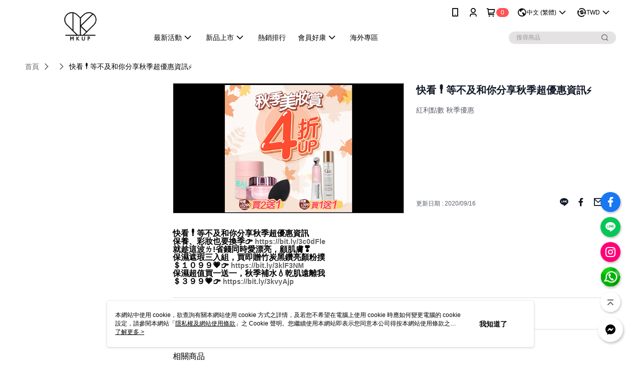

--- FILE ---
content_type: text/html; charset=utf-8
request_url: https://www.mkup.tw/Article/Detail/50730
body_size: 13287
content:
<!--This file is synced from MobileWebMallV2 -->

<!DOCTYPE html>

<html>
    <head>
        <title>
快看❗等不及和你分享秋季超優惠資訊⚡ | MKUP美咖：零技巧彩妝        </title>
        
    <meta name="keywords" content>
    <meta name="description" content="紅利點數 秋季優惠">
    <meta property="og:title" content="快看❗等不及和你分享秋季超優惠資訊⚡"/>
    <meta property="og:url" content="https://www.mkup.tw/Article/Detail/50730"/>
    <meta property="og:image" content="https://d3gjxtgqyywct8.cloudfront.net/o2o/image/d0b12e50-cc59-41fd-aea7-b92c9bd11df6.jpg"/>
    <meta property="og:type" content="website"/>
    <meta property="og:description" content="紅利點數 秋季優惠"/>

        <meta http-equiv="content-language" content="zh-TW" />
        <meta name="viewport" content="width=device-width, initial-scale=1, maximum-scale=1" />
        <meta name="google" content="notranslate" />
        <meta name="msvalidate.01" content="A65639049D1DA1ED0A5C2F7D4EE03E2D" />


        <meta property="fb:pages" content="mkuptw">


        <link rel="icon" href="//img.91app.com/webapi/images/o/16/16/ShopFavicon/2202/2202favicon?v=202601281436" />
        <link rel="shortcut icon" href="//img.91app.com/webapi/images/o/16/16/ShopFavicon/2202/2202favicon?v=202601281436" />
        <!-- hrefLangs start -->
        <!--This file is synced from MobileWebMallV2 -->

    <link rel="alternate" hreflang="x-default" href="https://www.mkup.tw/Article/Detail/50730" />
        <link rel="alternate" hreflang="en-US" href="https://www.mkup.tw/Article/Detail/50730?lang=en-US" />
        <link rel="alternate" hreflang="zh-TW" href="https://www.mkup.tw/Article/Detail/50730?lang=zh-TW" />

        <!-- hrefLangs end -->

        <link rel="stylesheet" href="//official-static.91app.com/V2/Scripts/dist/css/style.css?v=020260128202129">

        <!-- themeCore fonts å’Œ icons çš„æ¨£å¼ä½¿ç”¨ CMS çš„ CDNï¼Œæœ¬æ©Ÿé–‹ç™¼ä¹Ÿä½¿ç”¨ CMS çš„ CDN -->
        <link rel='stylesheet' href='https://cms-static.cdn.91app.com/lib/cms-theme-core/3.88.1/css/desktop.default.css?v=020260128202129'>
<link rel='stylesheet' href='https://cms-static.cdn.91app.com/cms/common/iconFonts/css/font-awesome.css?v=020260128202129' /><link rel='stylesheet' href='https://cms-static.cdn.91app.com/cms/common/iconFonts/css/icon91.css?v=020260128202129' />        <!-- ä½¿ç”¨ trinity-core çš„ baseStyle.css -->

        <!-- å®¢è£½åŒ– IconFont è¨­å®š -->
<link rel='stylesheet' href='https://cms-static.cdn.91app.com/cms/common/iconFonts/v1.1.15/nine1/nine1.css?v=20260128202129' />        <!-- å®¢è£½åŒ– Font-Family è¨­å®š -->
                
        <link rel="apple-touch-icon" href="//img.91app.com/webapi/images/t/512/512/ShopIcon/2202/0/01291121" />
        <link rel="apple-touch-icon" sizes="180x180" href="//img.91app.com/webapi/images/t/512/512/ShopIcon/2202/0/01291121" />
        <link rel="apple-touch-icon-precomposed" href="//img.91app.com/webapi/images/t/512/512/ShopIcon/2202/0/01291121" />
        <link rel="apple-touch-icon-precomposed" sizes="180x180" href="//img.91app.com/webapi/images/t/512/512/ShopIcon/2202/0/01291121" />

            <link rel="canonical" href="https://www.mkup.tw/Article/Detail/50730" />

<!--This file is synced from MobileWebMallV2 -->

<!-- Google Tag Manager -->
<script>(function(w,d,s,l,i){w[l]=w[l]||[];w[l].push({'gtm.start':
new Date().getTime(),event:'gtm.js'});var f=d.getElementsByTagName(s)[0],
j=d.createElement(s),dl=l!='dataLayer'?'&l='+l:'';j.async=true;j.src=
'https://www.googletagmanager.com/gtm.js?id='+i+dl;f.parentNode.insertBefore(j,f);
})(window,document,'script','dataLayer','GTM-PXSZV8');</script>
<!-- End Google Tag Manager -->
        <!--This file is synced from MobileWebMallV2 -->
<!--Universal Google Analytics Start-->

<script>
        window.nineyi = window.nineyi || {};
        window.nineyi.googleAnalyticsSettingData = {
            GoogleAnalyticsTrackingId: 'UA-61938263-2',
            GoogleAnalytics4TrackingId: 'G-E5FY6TDTLR',
            CookieDomainSetting: document.location.hostname,
            originDomain: 'https://www.mkup.tw',
            officialSsoDomain: 'service.91app.com',
            DefaultCurrencyCode: 'TWD',
            isEnableVipMemberOuterIdDimension: 'False' === 'True',
            customOuidDimensionName: '',
            isUseOriginalClientId: 'False' === 'True',
            isShowSaleProductOuterId: 'False' === 'True',
            isPassOuterMemberCode: 'False' === 'True',
        };
</script>

        <!--This file is synced from MobileWebMallV2 -->

        <!--This file is synced from MobileWebMallV2 -->
<div id="fb-root"></div>
<!--Facebook Pixel Code Start-->
<script>
    !function (f, b, e, v, n, t, s) {
        if (f.fbq)return;
        n = f.fbq = function () {
            n.callMethod ?
                    n.callMethod.apply(n, arguments) : n.queue.push(arguments)
        };
        if (!f._fbq)f._fbq = n;
        n.push = n;
        n.loaded = !0;
        n.version = '2.0';
        n.queue = [];
        t = b.createElement(e);
        t.async = !0;
        t.src = v;
        s = b.getElementsByTagName(e)[0];
        s.parentNode.insertBefore(t, s)
    }(window, document, 'script', '//connect.facebook.net/en_US/fbevents.js');
    var FbCustomAudiencesPixelIds = JSON.parse('["1616712021981189","469161616616838","2178245115733978","381258578955672","483619242011584"]');
    var AllSiteFbCustomAudiencesPixelId = '1021834927899745';
    var IsEnableAdvancedFacebookPixel = JSON.parse('true');
</script>
<!--Facebook Pixel Code End-->
        <!--This file is synced from MobileWebMallV2 -->
    <!--GoogleConversion-->
    <script async src="https://www.googletagmanager.com/gtag/js?id=UA-61938263-2"></script>
    <script>
        window.dataLayer = window.dataLayer || [];
        function gtag(){dataLayer.push(arguments);}
        gtag('js', new Date());
    </script>
        <!--GoogleConversion-->
        <script>
            var GoogleConversionData = JSON.parse('{"TrackingIdList":["858705929"],"ShopUseNewCode":true,"ConversionList":[{"Id":"858705929","Label":"QfUsCOu73HoQiaC7mQM","TagType":"GoogleConversionForShoppingCart"},{"Id":"858705929","Label":"l-j1CK78xXoQiaC7mQM","TagType":"GoogleConversionForRegistrationCompleted"},{"Id":"858705929","Label":"HnZwCKnkzW8QiaC7mQM","TagType":"GoogleConversionForPayFinish"},{"Id":"858705929","Label":"egLyCJqM834QiaC7mQM","TagType":"GoogleConversionForPayFinish"}]}');
            var GoogleRemarketingData = JSON.parse('{"TrackingIdList":["858705929"],"RemarketingList":[{"TrackingId":"858705929","Label":""},{"TrackingId":"858705929","Label":""}]}');
        </script>

        <!--This file is synced from MobileWebMallV2 -->
<!-- Yahoo Dot Tag Base Code Start -->
<!-- Yahoo Dot Tag Base Code End -->
        <!--This file is synced from MobileWebMallV2 -->

<!-- initial mweb constant -->
<script src="//official-static.91app.com/V2/Scripts/cookies.min.js"></script>

    <script src='https://app.cdn.91app.com/global/currency-exchange-rate/currency.js'></script>

<script>
    window.nineyi = window.nineyi || {};
    window.nineyi.shopId = 2202;
    window.nineyi.appSetting = window.nineyi.appSetting || {};
    window.nineyi.appSetting.logLevel = parseInt('2');
    window.nineyi.appSetting.viewTitle = '快看❗等不及和你分享秋季超優惠資訊⚡';
    window.nineyi.ServiceWorker = window.nineyi.ServiceWorker || {};
    window.nineyi.ServiceWorker.Env = 'Prod';
    window.nineyi.facebookConfig = {
        allSiteFbPixelId: AllSiteFbCustomAudiencesPixelId,
        CustomAudiencesPixelIds: FbCustomAudiencesPixelIds
    };
    window.nineyi.Execmode = 'Prod';
    window.nineyi.version = '20260128202129';
    window.nineyi.ServiceWorker.Options = {
        v: '1',
        tid: 'UA-61938263-2',
        ccode: 'TW',
        ch: 'web',
        cud: 'TWD',
        ld: 'zh-TW',
        shopId: 2202,
    }
    window.nineyi.pageType = '';
    window.nineyi.launchType = '';
    window.nineyi.silo = '91app';
    window.nineyi.dependencies = window.nineyi.dependencies || {};
    window.nineyi.dependencies.apiConfig = window.nineyi.dependencies.apiConfig || {
        cdnApiHost:'https://webapi.91app.com',
        isEnableCdnApi: "True" == 'True'
    };
    window.nineyi.dependencies.env = 'Prod';
    window.nineyi.dependencies.market = 'TW';
    window.nineyi.dependencies.shopId = parseInt('2202');
    window.nineyi.cookieExpireTime = {
        fr: 86400000,
        fr2: 86400000,
        act: 172800000,
    };

    window.nineyi.MWeb = window.nineyi.MWeb || {};
    window.nineyi.MWeb.OfficialOriginDomain = 'https://www.mkup.tw';
    window.nineyi.MWeb.ApiCdnConfig = {
        "Url": 'https://webapi.91app.com',
        "IsEnable": "True" == 'True'
    };
    window.nineyi.MWeb.MachineName = 'TW-MWG1-67-80';
    window.nineyi.MWeb.OfficialShopProfile = {"ShopId":2202,"BrowserMode":1,"DeviceMode":1,"StoreTotalCount":0,"LayoutAreaSetting":{"IsEnableLeftAside":true,"IsEnableHeader":true,"IsEnableFooter":true},"SharedFrameViewModel":{"OfficialCustomLink":null},"HasNewVersionSwitch":true,"LineShopLandingPopupEnabled":false,"IsPassOuterMemberCode":false};
    window.nineyi.MWeb.CmsShopInfo = {"EnableCms":true,"Version":"fd156608-7950-4609-90c5-55d21ca0f978_1769582196212"};
    window.nineyi.MWeb.CmsApiDomain = 'https://fts-api.91app.com';
    window.nineyi.MWeb.ShopId = parseInt('2202');
    window.nineyi.MWeb.ShopName = "MKUP美咖：零技巧彩妝";
    window.nineyi.MWeb.SupplierName = "綺麗絲國際有限公司";
    window.nineyi.MWeb.UnLoginId = '';
    window.nineyi.MWeb.IsThirdpartyAuthMember = 'False'.toLocaleLowerCase() === 'true';
    window.nineyi.MWeb.ThirdpartyAuthTypeDef = '';
    window.nineyi.MWeb.ThirdpartyAuthButtonContent = '';
    window.nineyi.MWeb.ThirdpartyAuthIconUrl = '';
    window.nineyi.MWeb.ServiceNumber = '0222660511';
    window.nineyi.MWeb.ServiceInfo = '週一～週五，08:30～17:00';
    window.nineyi.MWeb.HomeUrl = '/v2/official';
    window.nineyi.MWeb.IsLBS = 'False' === "True";
    window.nineyi.MWeb.IsAntiFraud = 'True';
    window.nineyi.MWeb.GoogleRecaptchaSiteKey = '';
    window.nineyi.MWeb.IsShowQuestionInsert = 'true' === 'true';
    window.nineyi.MWeb.IsShowShopIntroduce = 'true' === 'true';
    window.nineyi.MWeb.IsRememberCreditCard = 'false' === 'true';
    window.nineyi.MWeb.IsShowChangePassword = 'true' === 'true';
    window.nineyi.MWeb.IsShowAccountBinding = 'true' === 'true';
    window.nineyi.MWeb.IsPriceOnTop = 'true' === 'true';
    window.nineyi.MWeb.IsEnabledNewProductCard = 'true' === 'true';
    window.nineyi.MWeb.IsEnabledCustomTranslation = 'false' === 'true';
    window.nineyi.MWeb.EnableSessionExpire = 'False' === 'True';
    window.nineyi.MWeb.EnableAddressBook = 'True' === 'True';
    window.nineyi.MWeb.AddressBookVersion = 2;
    window.nineyi.MWeb.IsEnabledShopReturnGoods = 'True' === 'True';
    window.nineyi.MWeb.IsEnabledShopChangeGoods = 'True' === 'True';
    window.nineyi.MWeb.IsEnabledShopCustomReturnGoods = 'False' === 'True';
    window.nineyi.MWeb.IsEnabledShopCustomChangeGoods = 'False' === 'True';
    window.nineyi.MWeb.IsEnableStoreCredit = 'False' === 'True';
    window.nineyi.MWeb.IsShowTradesOrderGroupQRCode = 'False' === 'True';
    window.nineyi.MWeb.AdministrativeRegionFileUrlPrefix = 'https://static-web.cdn.91app.com/TW/Prod/';
    window.nineyi.MWeb.CommerceCloudAppApiDomain = 'https://fts-api.91app.com';
    window.nineyi.MWeb.CommerceCloudCdnApiDomain = 'https://fts-api.91app.com';
    window.nineyi.MWeb.IsSuggestPriceShowPrice = 'false' === 'true';
    window.nineyi.MWeb.FtsApiDomain = 'https://fts-api.91app.com';
    window.nineyi.MWeb.ChatWebSocketDomain = '';
    window.nineyi.MWeb.IsEnableShopCustomCurrencyRate = 'False' == 'True';
    window.nineyi.MWeb.IsEnabledRetailStoreExpress = 'False' == 'True';
    window.nineyi.MWeb.RetailStoreExpressState = {"IsRetailStoreExpress":false,"LogoUrl":"","HeaderBackgroundColor":""};
    window.nineyi.MWeb.IsEnableSkuPointsPay = 'False' === 'True';
    window.nineyi.MWeb.PointsPayDisplayType = 'PointDesc';

    window.nineyi.stackdriverConfig = {
        name: 'mweb',
        version: '20260128202129'
    }

    var referrerUrl = '';
    document.location.search.replace('?', '').split('&').forEach(function (item) {
        if (item.match(/^rt=/g)) {
            referrerUrl = decodeURIComponent(item.split('=')[1]);
        }
    });
    if (!referrerUrl) {
        referrerUrl = 'https://www.mkup.tw';
    }
    window.nineyi.MWeb.ReferrerUrl = referrerUrl;
    var QRCodeImage = '<img alt="91mai-qrcode-img" name="91mai_qrcode" src="[data-uri]" />';
    var QRCodeImageSpan = document.createElement('span');
    QRCodeImageSpan.innerHTML = QRCodeImage;
    window.nineyi.MWeb.QRCodeImageUrl = QRCodeImageSpan.firstElementChild.src;

    window.nineyi.MWeb.DownloadAppUrl = {
        ios: 'https://itunes.apple.com/tw/app/id1112428702',
        android: 'https://play.google.com/store/apps/details?id=com.nineyi.shop.s002202',
        isDownloadAndroidAPK: 'False' === 'True',
    }
    window.nineyi.MWeb.IsEnableFBMessenger = 'True'.toLocaleLowerCase() == 'true';
    window.nineyi.MWeb.IsEnableFBMessengerNonWorkingTime = 'True'.toLocaleLowerCase() == 'true';
    window.nineyi.MWeb.FBMessengerWorkingStartWeekDay = '1';
    window.nineyi.MWeb.FBMessengerWorkingStartTime = '09:00';
    window.nineyi.MWeb.FBMessengerWorkingEndWeekDay = '5';
    window.nineyi.MWeb.FBMessengerWorkingEndTime = '17:00';
    window.nineyi.MWeb.FanGroupUrl = 'https://www.facebook.com/mkuptw';
    window.nineyi.MWeb.FBAppId = '260521767621876'; // 分享用
    // FbOfficialAppId： nineyi.webstore.mobilewebmall\WebStore\Frontend\BE\Official\OfficialShopInfoEntity.cs
    // 單一domain店家:取DB Shop 裡面的資料(同FbAppId)，非單一domain店家:取Config裡面 FB.Official.AppId
    window.nineyi.MWeb.FbOfficialAppId = '260521767621876'; // Fb官網登入用
    window.nineyi.MWeb.OnlineCRM = '@osm3405j';
    window.nineyi.MWeb.OnlineCRMCode = '@osm3405j';
    window.nineyi.MWeb.ShopInstagramUrl = 'https://www.instagram.com/mkup_tw/';
    var GoogleConversionData = JSON.parse('{"TrackingIdList":["858705929"],"ShopUseNewCode":true,"ConversionList":[{"Id":"858705929","Label":"QfUsCOu73HoQiaC7mQM","TagType":"GoogleConversionForShoppingCart"},{"Id":"858705929","Label":"l-j1CK78xXoQiaC7mQM","TagType":"GoogleConversionForRegistrationCompleted"},{"Id":"858705929","Label":"HnZwCKnkzW8QiaC7mQM","TagType":"GoogleConversionForPayFinish"},{"Id":"858705929","Label":"egLyCJqM834QiaC7mQM","TagType":"GoogleConversionForPayFinish"}]}');
    var GoogleConversionList;
    if(GoogleConversionData){
        GoogleConversionList = GoogleConversionData.ConversionList;
    }
    window.nineyi.MWeb.GoogleConversionList = GoogleConversionList
    var GoogleConversionData = JSON.parse('{"TrackingIdList":["858705929"],"ShopUseNewCode":true,"ConversionList":[{"Id":"858705929","Label":"QfUsCOu73HoQiaC7mQM","TagType":"GoogleConversionForShoppingCart"},{"Id":"858705929","Label":"l-j1CK78xXoQiaC7mQM","TagType":"GoogleConversionForRegistrationCompleted"},{"Id":"858705929","Label":"HnZwCKnkzW8QiaC7mQM","TagType":"GoogleConversionForPayFinish"},{"Id":"858705929","Label":"egLyCJqM834QiaC7mQM","TagType":"GoogleConversionForPayFinish"}]}');
    var GoogleConversionDataShopUseNewCode;
    if(GoogleConversionData){
        GoogleConversionDataShopUseNewCode = GoogleConversionData.ShopUseNewCode;
    }
    window.nineyi.MWeb.GoogleConversionShopUseNewCode = GoogleConversionDataShopUseNewCode;
    window.nineyi.MWeb.Market = 'TW';
    window.nineyi.MWeb.IsAdobeTrackerShop = 'False';
    window.nineyi.MWeb.SoldOutType = 'OutOfStock'; // 商品缺貨顯示
    window.nineyi.MWeb.SalesMarketSettings = {"SupplierId":2137,"SalesMarket":"TW","SalesCurrency":"TWD","CountryCode":"886","CurrencySymbol":"NT$","CurrencyDecimalDigits":0,"CurrencyDecimalSeparator":".","CurrencyDigitGroupSeparator":",","CurrencyNameKey":""};
    /**
    initialAngularLocale
    */
    window.nineyi.MWeb.CurrentLocale = 'zh-TW';
    window.nineyi.MWeb.EnableLanguageSwitcher = 'True' === 'True';
    window.nineyi.MWeb.DefaultLanguageCode = 'zh-TW';
    window.nineyi.MWeb.AvailableLanguages = [{"Lang":"en-US","Display":"English (US)"},{"Lang":"zh-TW","Display":"中文 (繁體)"}];
    window.nineyi.MWeb.DefaultCurrency = 'NT$';
    window.nineyi.MWeb.DefaultCountry = 'TW';
    window.nineyi.MWeb.DefaultCurrencyCode = 'TWD';
    window.nineyi.MWeb.EnableJavsScriptCDN = 'True';
    window.nineyi.MWeb.JavsScriptCDN = '//official-static.91app.com';
    window.nineyi.MWeb.CssCDNDomain = '//official-static.91app.com';
    window.nineyi.MWeb.FingerprintTag = '639052820520510176';
    window.nineyi.MWeb.CurrencyCode = '' || 'TWD';
    window.nineyi.MWeb.isSsoDomain = (/^(service.*.91dev.*|(service.91app.*)|shop-service.pxmart.com.tw)$/ig).test(window.location.hostname);
    window.nineyi.MWeb.isCustomizedPrivacyPolicy = '';
    window.nineyi.MWeb.PrivacyPolicyFilePath = '';
    Object.freeze(window.nineyi.MWeb);

    window.nineyi.i18n = window.nineyi.i18n || {};
    window.nineyi.i18n.isEnableCurrency = !window.nineyi.MWeb.isSsoDomain && 'True'.toLocaleLowerCase() == 'true';
    window.nineyi.i18n.defaultCurrency = 'TWD';
    window.nineyi.i18n.preferredCurrency = docCookies.getItem('currency') || window.nineyi.i18n.defaultCurrency;
    window.nineyi.i18n.availableCurrencies = ["TWD","USD","HKD","MOP","CNY","MYR","SGD","THB","VND","PHP","KRW","JPY","AUD","EUR","GBP","CAD","IDR","NZD","SEK"];
    window.nineyi.i18n.isEnableLanguage = !window.nineyi.MWeb.isSsoDomain && 'True'.toLocaleLowerCase() == 'true';
    window.nineyi.i18n.defaultLanguage = 'zh-TW'
    window.nineyi.i18n.availableLanguages = ["en-US","zh-TW"];
    window.nineyi.i18n.salesMarketSettings = {
        salesMarket: 'TW',
        salesCurrency: 'TWD'
    };
    (function(n) {
        var allLanguages = [{"Lang":"en-US","Display":"English (US)"},{"Lang":"zh-TW","Display":"中文 (繁體)"},{"Lang":"zh-HK","Display":"中文 (香港)"},{"Lang":"zh-CN","Display":"中文 (简体)"},{"Lang":"ms-MY","Display":"Bahasa Melayu"},{"Lang":"ja-JP","Display":"日本語"},{"Lang":"th-TH","Display":"ไทย"}];
        n.i18n.allLanguages = allLanguages.map(function (item) {
            return {
                lang: item.Lang,
                display: item.Display
            };
        });
    })(window.nineyi);
    window.nineyi.tracking = {
        dataLayer: function (key, val){
                const dataLayers = window.nineyi.tracking.dataLayer.dataLayers;
                dataLayers[key] = dataLayers[key] || {};
                dataLayers[key] = val;
                const subscribes = window.nineyi.tracking.dataLayer.subscribes;
                subscribes[key] = subscribes[key] || [];
                subscribes[key].forEach(function(fn){
                    fn(val);
                });
        },
        subscribe: function(key, callback){
            const subscribes = window.nineyi.tracking.dataLayer.subscribes;
            subscribes[key] = subscribes[key] || [];
            subscribes[key].push(callback);
        }
    };
    window.nineyi.tracking.dataLayer.dataLayers = {};
    window.nineyi.tracking.dataLayer.subscribes = {};

    window.fbAsyncInit = function() {
        FB.init({
          appId: window.location.pathname !== '/V2/Login/Index/' && !/^\/V2\/VipMember\/AccountBinding\/?$/.test(window.location.pathname)
            ? '260521767621876' : '260521767621876',
          autoLogAppEvents: true,
          xfbml: true,
          version: 'v2.10'
        });
        console.log('InitialSetting: FB initFaceBookUI ok');
    };
</script>
<!-- END initial mweb constant -->

        



        <script type='text/javascript'>
            var appInsights=window.appInsights||function(config)
            {
                function r(config){ t[config] = function(){ var i = arguments; t.queue.push(function(){ t[config].apply(t, i)})} }
                var t = { config:config},u=document,e=window,o='script',s=u.createElement(o),i,f;for(s.src=config.url||'//az416426.vo.msecnd.net/scripts/a/ai.0.js',u.getElementsByTagName(o)[0].parentNode.appendChild(s),t.cookie=u.cookie,t.queue=[],i=['Event','Exception','Metric','PageView','Trace','Ajax'];i.length;)r('track'+i.pop());return r('setAuthenticatedUserContext'),r('clearAuthenticatedUserContext'),config.disableExceptionTracking||(i='onerror',r('_'+i),f=e[i],e[i]=function(config, r, u, e, o) { var s = f && f(config, r, u, e, o); return s !== !0 && t['_' + i](config, r, u, e, o),s}),t
            }({
                instrumentationKey:'80d00903-800e-47a0-8776-3b3493a1b234'
            });

            window.appInsights=appInsights;
            appInsights.trackPageView();
        </script>
        <script async defer src="https://connect.facebook.net/zh_TW/sdk.js"></script>

    </head>
    <body class="">
        <!--This file is synced from MobileWebMallV2 -->

<noscript>
    <iframe src="https://www.googletagmanager.com/ns.html?id=GTM-PXSZV8" height="0" width="0"
        style="display:none;visibility:hidden"></iframe>
</noscript>

            <div id="root"></div>
        <!-- StackDriver Reporter Start -->
        <script>
        window.nineyi.env = "Prod";
        </script>
        <!-- tracking sdk-->
        <script src='https://tracking-client.91app.com/tracking-service/sdk/ec/latest/main.min.js?v=020260128202129'></script>
        <!-- line express sdk-->
        <!-- è®€å–å¤–éƒ¨ CDN -->
        <script src='https://cms-static.cdn.91app.com/lib/polyfill.js'></script>
        <!-- è®€å–CMS CDN -->
        <script defer src='https://cms-static.cdn.91app.com/lib/react/16.14.0/umd/react.production.min.js'></script>
        <script defer src='https://cms-static.cdn.91app.com/lib/react-dom/16.14.0/umd/react-dom.production.min.js'></script>
        <script defer src='https://cms-static.cdn.91app.com/lib/react-redux/7.2.3/react-redux.min.js'></script>
        <script defer src='https://cms-static.cdn.91app.com/lib/lodash/4.17.21/lodash.min.js'></script>
        <script defer src='https://cms-static.cdn.91app.com/lib/jsonpath/1.1.1/jsonpath.min.js'></script>

            <script defer src='//official-static.91app.com/V2/Scripts/dist/v-639052820520510176-v/js/desktop/manifest.js?v=020260128202129'></script>
            <script defer src='//official-static.91app.com/V2/Scripts/dist/v-639052820520510176-v/js/desktop/vendor-mweb.js?v=020260128202129'></script>
            <script defer src='//official-static.91app.com/V2/Scripts/dist/v-639052820520510176-v/js/desktop/nine1.js?v=020260128202129'></script>
            <script defer src='//official-static.91app.com/V2/Scripts/dist/v-639052820520510176-v/js/desktop/themecore.js?v=020260128202129'></script>

        

<script>
    window.nineyi.ServerData = {
        ArticleId:"50730",
        Introduction:"&lt;h3&gt;快看❗等不及和你分享秋季超優惠資訊&lt;img class=&quot;emoji emoji26a1&quot; data-c=&quot;⚡&quot; /&gt;&lt;/h3&gt;&lt;h3&gt;保養、彩妝也要換季👉&lt;span lang=&quot;EN-US&quot; style=&quot;font-size:10.5pt;color:#333333;background:white;&quot;&gt; &lt;a href=&quot;https://bit.ly/3c0dFle&quot;&gt;https://bit.ly/3c0dFle&lt;/a&gt;&lt;/span&gt;&lt;/h3&gt;&lt;h3&gt;就趁這波ㄌ!省錢同時愛漂亮，顧肌膚❣️&lt;/h3&gt;&lt;h3&gt;保濕遮瑕三入組，買即贈竹炭黑鑽亮顏粉撲&lt;/h3&gt;&lt;h3&gt;＄１０９９💗👉&lt;span lang=&quot;EN-US&quot; style=&quot;font-size:10.5pt;color:#333333;background:white;&quot;&gt; &lt;a href=&quot;https://bit.ly/3klF3NM&quot;&gt;https://bit.ly/3klF3NM&lt;/a&gt;&lt;/span&gt;&lt;/h3&gt;&lt;h3&gt;保濕超值買一送一，秋季補水💧乾肌遠離我&lt;/h3&gt;&lt;h3&gt;＄３９９💗👉&lt;span lang=&quot;EN-US&quot; style=&quot;font-size:10.5pt;color:#333333;background:white;&quot;&gt; &lt;a href=&quot;https://bit.ly/3kvyAjp&quot;&gt;https://bit.ly/3kvyAjp&lt;/a&gt;&lt;/span&gt;&lt;/h3&gt;",
        MainPicURL: "https://d3gjxtgqyywct8.cloudfront.net/o2o/image/d0b12e50-cc59-41fd-aea7-b92c9bd11df6.jpg",
        UpdatedDateTime: "2020/09/16",
        SubTitle: `紅利點數 秋季優惠`,
        Title: `快看❗等不及和你分享秋季超優惠資訊⚡`,
        ShopId: "2202",
        SalePageList:[{"SalePageId":6557516,"SubTitle":"","Title":"【秋季美妝賞｜秋季底妝限定組】★MKUP 美咖太空光感長效粉底液 / 無重力遮瑕持久粉底液SPF30★★★ (2款選1)+賴床素顏蜜粉【送】都市叢林親膚無痕底妝刷","SuggestPrice":1878.00,"Price":749.00,"Sort":0,"ShopId":2202,"SellingStartDateTime":"\/Date(1599709807000)\/","Tags":[],"PicList":["//img.91app.com/webapi/imagesV3/Cropped/SalePage/6557516/0/637449164925230000?v=1"],"PicUrl":"//img.91app.com/webapi/imagesV3/Cropped/SalePage/6557516/0/637449164925230000?v=1","ImageCount":0,"SoldOutActionType":"OutOfStock","DisplayTags":[],"PromotionPriceList":[],"Metafields":null,"DisplayPointsPayPairsList":[],"SalesChannel":null},{"SalePageId":6556410,"SubTitle":"","Title":"【秋季美妝賞｜保濕遮瑕買二送一】★MKUP 美咖 爆水升級版-遮起來水潤防曬素顏霜SPF23★★★+玻璃水光霜 (日間保濕乳霜)【送】竹炭黑鑽亮顏粉撲","SuggestPrice":1969.00,"Price":1099.00,"Sort":0,"ShopId":2202,"SellingStartDateTime":"\/Date(1590128162000)\/","Tags":[],"PicList":["//img.91app.com/webapi/imagesV3/Cropped/SalePage/6556410/0/637449164917370000?v=1"],"PicUrl":"//img.91app.com/webapi/imagesV3/Cropped/SalePage/6556410/0/637449164917370000?v=1","ImageCount":0,"SoldOutActionType":"OutOfStock","DisplayTags":[],"PromotionPriceList":[],"Metafields":null,"DisplayPointsPayPairsList":[],"SalesChannel":null},{"SalePageId":6556347,"SubTitle":"","Title":"【秋季美妝賞｜保濕超值買一送一】★MKUP 美咖 賦活能量精華霜 10ML【送】Q10美顏果凍保濕噴霧(隨身版/小)","SuggestPrice":919.00,"Price":399.00,"Sort":0,"ShopId":2202,"SellingStartDateTime":"\/Date(1577412117000)\/","Tags":[],"PicList":["//img.91app.com/webapi/imagesV3/Cropped/SalePage/6556347/0/637449164907430000?v=1"],"PicUrl":"//img.91app.com/webapi/imagesV3/Cropped/SalePage/6556347/0/637449164907430000?v=1","ImageCount":0,"SoldOutActionType":"OutOfStock","DisplayTags":[],"PromotionPriceList":[],"Metafields":null,"DisplayPointsPayPairsList":[],"SalesChannel":null},{"SalePageId":6556316,"SubTitle":"","Title":"【秋季美妝賞｜我的美麗小心肌】★MKUP 美咖 神奇緊顏精華(OMG！按摩滾輪)緊顏版+爆水升級版-遮起來水潤防曬素顏霜SPF23★★★","SuggestPrice":1479.00,"Price":1099.00,"Sort":0,"ShopId":2202,"SellingStartDateTime":"\/Date(1593964800000)\/","Tags":[],"PicList":["//img.91app.com/webapi/imagesV3/Cropped/SalePage/6556316/0/637449164902070000?v=1"],"PicUrl":"//img.91app.com/webapi/imagesV3/Cropped/SalePage/6556316/0/637449164902070000?v=1","ImageCount":0,"SoldOutActionType":"OutOfStock","DisplayTags":[],"PromotionPriceList":[],"Metafields":null,"DisplayPointsPayPairsList":[],"SalesChannel":null},{"SalePageId":6556249,"SubTitle":"","Title":"【秋季美妝賞｜就愛我行我素】★MKUP 美咖 賴床素顏蜜粉+爆水升級版-遮起來水潤防曬素顏霜SPF23★★★【送】All In One 三頭眉筆 (三角眉筆+氣墊眉粉+螺旋狀眉刷)","SuggestPrice":1939.00,"Price":1099.00,"Sort":0,"ShopId":2202,"SellingStartDateTime":"\/Date(1596682800000)\/","Tags":[],"PicList":["//img.91app.com/webapi/imagesV3/Cropped/SalePage/6556249/0/637449164891970000?v=1"],"PicUrl":"//img.91app.com/webapi/imagesV3/Cropped/SalePage/6556249/0/637449164891970000?v=1","ImageCount":0,"SoldOutActionType":"OutOfStock","DisplayTags":[],"PromotionPriceList":[],"Metafields":null,"DisplayPointsPayPairsList":[],"SalesChannel":null},{"SalePageId":6556216,"SubTitle":"","Title":"【秋季美妝賞｜日夜保養1+1】換季優惠 ★MKUP 美咖 神奇緊顏精華(OMG！按摩滾輪)緊顏版+保濕版1+1組","SuggestPrice":1598.00,"Price":799.00,"Sort":0,"ShopId":2202,"SellingStartDateTime":"\/Date(1593964800000)\/","Tags":[],"PicList":["//img.91app.com/webapi/imagesV3/Cropped/SalePage/6556216/0/637449164880630000?v=1"],"PicUrl":"//img.91app.com/webapi/imagesV3/Cropped/SalePage/6556216/0/637449164880630000?v=1","ImageCount":0,"SoldOutActionType":"OutOfStock","DisplayTags":[],"PromotionPriceList":[],"Metafields":null,"DisplayPointsPayPairsList":[],"SalesChannel":null},{"SalePageId":6529256,"SubTitle":"","Title":"【保養超值組】買二送一 淨化黑頭去角質-濃密深層泡泡慕斯 80ml (二入)【送】煥顏修護導入晚安面膜(一盒五片)","SuggestPrice":1798.00,"Price":799.00,"Sort":0,"ShopId":2202,"SellingStartDateTime":"\/Date(1590733853000)\/","Tags":[],"PicList":["//img.91app.com/webapi/imagesV3/Cropped/SalePage/6529256/0/637635084935000000?v=1","//img.91app.com/webapi/imagesV3/Cropped/SalePage/6529256/1/637635084935000000?v=1","//img.91app.com/webapi/imagesV3/Cropped/SalePage/6529256/2/637635084935000000?v=1"],"PicUrl":"//img.91app.com/webapi/imagesV3/Cropped/SalePage/6529256/0/637635084935000000?v=1","ImageCount":0,"SoldOutActionType":"OutOfStock","DisplayTags":[],"PromotionPriceList":[],"Metafields":null,"DisplayPointsPayPairsList":[],"SalesChannel":null}],
        IntroductionMulHtmlUrl: ""
    };
</script>
<script defer src='//official-static.91app.com/V2/Scripts/dist/v-639052820520510176-v/js/desktop/articleDetail.js?v=020260128202129'></script>



        
        <!--This file is synced from MobileWebMallV2 -->

        <!--This file is synced from MobileWebMallV2 -->




        <!-- å–å¾—æ‰€æœ‰themecoreçš„scriptä½ç½® -->
        <script>
            window.nineyi.externalScripts = {
                success: [],
                error: [],
            };
            document.querySelectorAll('script').forEach((script) => {
                script.addEventListener('load', (event) => {
                    window.nineyi.externalScripts.success.push(script.src);
                });
                script.addEventListener('error', (event) => {
                    window.nineyi.externalScripts.error.push(script.src);
                });
            });
        </script>

    </body>
</html>
